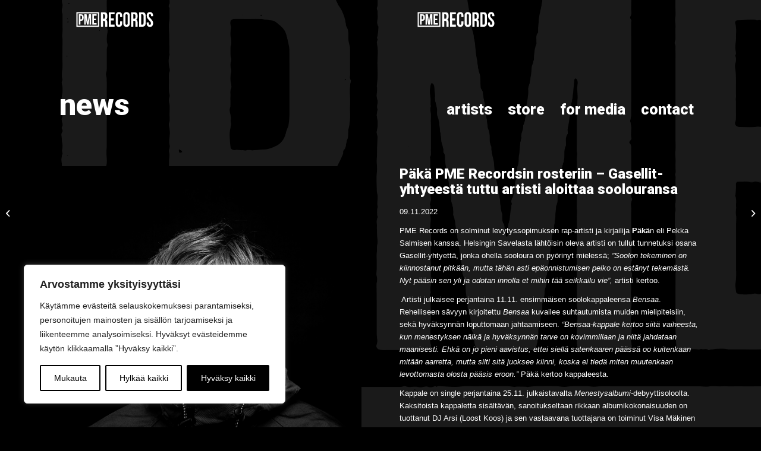

--- FILE ---
content_type: image/svg+xml
request_url: https://pmerecords.fi/wp-content/uploads/2020/09/pme-logo.svg
body_size: 1012
content:
<svg width="131" height="26" viewBox="0 0 131 26" fill="none" xmlns="http://www.w3.org/2000/svg">
<path d="M45.6469 4.08272V11.5035H47.0708C48.4283 11.5035 49.2562 10.8822 49.2562 8.9494V6.56801C49.2562 4.84216 48.6936 4.08272 47.4019 4.08272H45.6469ZM52.9592 24.7917H49.2896V18.0268C49.2896 15.7831 48.5614 14.9544 46.9056 14.9544H45.6474V24.7917H42.0039V0.631439H47.5016C51.2769 0.631439 52.8992 2.46077 52.8992 6.18829V8.08689C52.8992 10.5722 52.1389 12.1595 50.5149 12.9531V13.0224C52.3366 13.8161 52.9326 15.6108 52.9326 18.1307L52.9592 24.7917Z" fill="white"/>
<path d="M96.9751 4.08272V11.5035H98.3993C99.7569 11.5035 100.585 10.8822 100.585 8.9494V6.56801C100.585 4.84216 100.022 4.08272 98.7305 4.08272H96.9751ZM104.288 24.7917H100.618V18.0268C100.618 15.7831 99.8891 14.9544 98.2338 14.9544H96.9751V24.7917H93.332V0.631439H98.8298C102.605 0.631439 104.227 2.46077 104.227 6.18829V8.08689C104.227 10.5722 103.467 12.1595 101.843 12.9531V13.0224C103.665 13.8161 104.261 15.6108 104.261 18.1307L104.288 24.7917Z" fill="white"/>
<path d="M55.3164 0.631012V24.7917H65.2508V21.3399H58.9586V14.2646H63.9592V10.8129H58.9586V4.08271H65.2508V0.631012H55.3164Z" fill="white"/>
<path d="M78.0694 15.7831V18.9932C78.0694 22.8588 76.2147 25.0683 72.638 25.0683C69.0613 25.0683 67.207 22.8593 67.207 18.9932V6.42989C67.207 2.56426 69.0617 0.354782 72.638 0.354782C76.2143 0.354782 78.0694 2.56384 78.0694 6.42989V8.77665H74.6257V6.18829C74.6257 4.46244 73.8967 3.80648 72.7377 3.80648C71.5787 3.80648 70.8496 4.46202 70.8496 6.18829V19.2348C70.8496 20.9602 71.5778 21.5816 72.7377 21.5816C73.8975 21.5816 74.6257 20.9602 74.6257 19.2348V15.7831H78.0694Z" fill="white"/>
<path d="M83.6313 19.2344C83.6313 20.9602 84.3595 21.6162 85.5185 21.6162C86.6775 21.6162 87.4066 20.9607 87.4066 19.2344V6.18787C87.4066 4.46244 86.678 3.80648 85.5185 3.80648C84.3591 3.80648 83.6313 4.46202 83.6313 6.18787V19.2344ZM79.9883 6.42947C79.9883 2.56384 81.9422 0.354782 85.5185 0.354782C89.0948 0.354782 91.0492 2.56384 91.0492 6.42989V18.9932C91.0492 22.8588 89.0957 25.0679 85.5189 25.0679C81.9422 25.0679 79.9887 22.8593 79.9887 18.9932L79.9883 6.42947Z" fill="white"/>
<path d="M110.35 4.08271V21.3399H112.403C113.562 21.3399 114.258 20.7186 114.258 18.9928V6.42989C114.258 4.70404 113.562 4.08271 112.403 4.08271H110.35ZM106.707 0.631012H112.47C116.113 0.631012 117.901 2.73616 117.901 6.60222V18.8204C117.901 22.6861 116.113 24.7917 112.47 24.7917H106.709L106.707 0.631012Z" fill="white"/>
<path d="M125.121 0.3552C128.665 0.3552 130.486 2.56383 130.486 6.42989V7.19018H127.042V6.18786C127.042 4.46244 126.379 3.80648 125.22 3.80648C124.061 3.80648 123.399 4.46201 123.399 6.18786C123.399 7.94835 124.127 9.25984 126.511 11.4343C129.558 14.2296 130.519 16.2321 130.519 18.9949C130.519 22.8605 128.664 25.0696 125.087 25.0696C121.511 25.0696 119.656 22.8609 119.656 18.9949V17.509H123.1V19.2344C123.1 20.9602 123.829 21.5816 124.988 21.5816C126.146 21.5816 126.876 20.9602 126.876 19.2344C126.876 17.4743 126.147 16.1624 123.763 13.9884C120.716 11.1927 119.756 9.191 119.756 6.42778C119.756 2.56214 121.577 0.353088 125.12 0.353088" fill="white"/>
<path d="M7.36974 6.56462V12.4357H8.658C9.52515 12.4357 9.99569 12.0395 9.99569 10.8007V8.19966C9.99569 6.96082 9.52515 6.56462 8.658 6.56462H7.36974ZM12.7205 8.37284V10.6271C12.7205 13.4017 11.3828 14.9126 8.658 14.9126H7.36974V21.4286H4.64453V4.08736H8.65715C11.3824 4.08736 12.7196 5.59822 12.7196 8.37284" fill="white"/>
<path d="M30.108 11.395H33.8491V13.8727H30.108V18.9514H34.815V21.4282H27.3828V4.08694H34.815V6.56463H30.108V11.395Z" fill="white"/>
<path d="M19.7289 16.3994H19.7787L21.6118 4.08694H25.4023V21.4287H22.9681V8.99248H22.9183L21.0856 21.4287H18.3667L16.3845 9.16566H16.335V21.4287H13.957V4.08694H17.7475L19.7289 16.3994Z" fill="white"/>
<path d="M2.46629 2.44176H36.9934V23.0742H2.46629V2.44176ZM0.472656 25.0679H38.9875V0.44812H0.472656V25.0679Z" fill="white"/>
</svg>


--- FILE ---
content_type: text/plain; charset=utf-8
request_url: https://directory.cookieyes.com/api/v1/ip
body_size: 0
content:
{"ip":"18.191.13.222","country":"US","country_name":"United States","region_code":"OH","in_eu":false,"continent":"NA"}

--- FILE ---
content_type: application/x-javascript
request_url: https://pmerecords.fi/wp-content/themes/enfold-child/js/jq-effects.js?ver=6.8.3
body_size: 815
content:
(function($){
	$(function() {
        //Video background
        //https://codepen.io/ccrch/pen/GgPLVW
        /*var tag = document.createElement("script");
        tag.src = "https://www.youtube.com/player_api";
        var firstScriptTag = document.getElementsByTagName("script")[0];
        firstScriptTag.parentNode.insertBefore(tag, firstScriptTag);
        var tv,
          playerDefaults = {
            autoplay: 0,
            autohide: 1,
            modestbranding: 1,
            rel: 0,
            showinfo: 0,
            controls: 0,
            disablekb: 1,
            enablejsapi: 0,
            iv_load_policy: 3,
            loop: 1
          };
        var vid = [
            {
              videoId: "K9H7UEh2L5c",
              startSeconds: 0,
              endSeconds: 690,
              suggestedQuality: "hd720"
            },
            
          ],
          randomVid = Math.floor(Math.random() * vid.length),
          currVid = randomVid;

        $(".hi em:last-of-type").html(vid.length);

        function onYouTubePlayerAPIReady() {
          tv = new YT.Player("tv", {
            events: { onReady: onPlayerReady, onStateChange: onPlayerStateChange },
            playerVars: playerDefaults
          });
          console.log(tv);
        }

        function onPlayerReady() {
          tv.loadVideoById(vid[currVid]);
          tv.mute();
        }

        function onPlayerStateChange(e) {
          if (e.data === 1) {
            $("#tv").addClass("active");
            $(".hi em:nth-of-type(2)").html(currVid + 1);
          } else if (e.data === 2) {
            $("#tv").removeClass("active");
            if (currVid === vid.length - 1) {
              currVid = 0;
            } else {
              currVid++;
            }
            tv.loadVideoById(vid[currVid]);
          }
        }

        function vidRescale() {
          var w = $(window).width() + 200,
            h = $(window).height() + 200;

          if (w / h > 16 / 9) {
            tv.setSize(w, (w / 16) * 9);
            $(".tv .screen").css({ left: "0px" });
          } else {
            tv.setSize((h / 9) * 16, h);
            $(".tv .screen").css({ left: -($(".tv .screen").outerWidth() - w) / 2 });
          }
        }

        $(window).on("load resize", function () {
            onYouTubePlayerAPIReady();
            vidRescale();
        });
        $(window).on("resize", function () {
             vidRescale();
        });
        $(".hi span:first-of-type").on("click", function () {
          $("#tv").toggleClass("mute");
          $(".hi em:first-of-type").toggleClass("hidden");
          if ($("#tv").hasClass("mute")) {
            tv.mute();
          } else {
            tv.unMute();
          }
        });

        $(".hi span:last-of-type").on("click", function () {
          $(".hi em:nth-of-type(2)").html("~");
          tv.pauseVideo();
        });*/

        

        if($('body').hasClass('page-id-11') || $('body').hasClass('page-id-1902')){
            $('#avia-menu').css('height', $(window).height());    
        }
        //Uppercase the archive artists title
        $.each($('.svg-title'), function(index, val) {
            var str = $(this).text();
            str = str.toUpperCase(); 
            $(this).text(str);
        });

	});
    $(window).resize(function(){
        if($('body').hasClass('page-id-11') || $('body').hasClass('page-id-1902') ){
            $('#avia-menu').css('height', $(window).height());    
        }

        // Comma, not colon ----^
    });
	
$.fn.equalHeights = function() {
        var maxHeight = 0,
            $this = $(this);

        $this.each( function() {
            var height = $(this).innerHeight();

            if ( height > maxHeight ) { maxHeight = height; }
        });

        return $this.css('height', maxHeight);
    };

    // auto-initialize plugin
    $('[data-equal]').each(function(){
        var $this = $(this),
            target = $this.data('equal');
        $this.find(target).equalHeights();
    });
})(jQuery);
